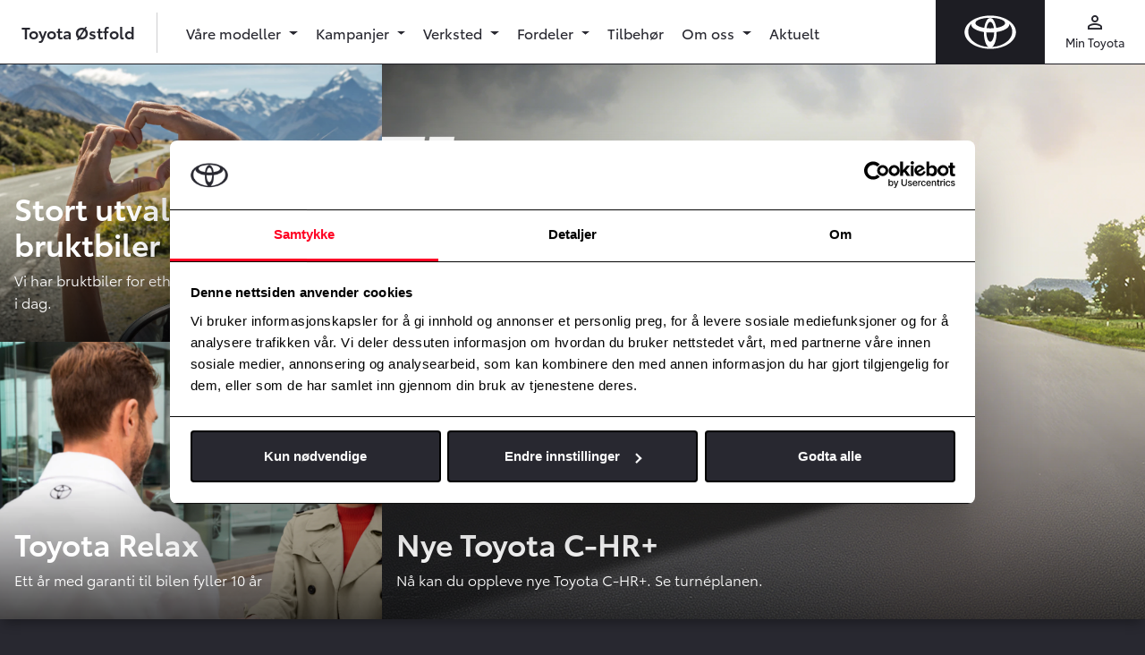

--- FILE ---
content_type: text/html; charset=UTF-8
request_url: https://www.toyota-ostfold.no/
body_size: 13786
content:
<!doctype html>
<html lang="no" class="">
<head>
  <meta charset="UTF-8">
  <meta name="csrf-token" content="W80JcxZK8jdd9CQFirMzzQUAdeKr1z6c2KWC7fOS">
  <meta name="viewport"
        content="width=device-width, user-scalable=no, initial-scale=1.0, maximum-scale=1.0, minimum-scale=1.0">
  <meta http-equiv="X-UA-Compatible" content="ie=edge">

  <title>Velkommen! | Toyota Østfold</title>

  <!-- Open Graph -->
  <meta name="description" content="Velkommen til Toyota Østfold. På  vår nettside  kan du lese mer om våre bilmodeller, finne gode kampanjetilbud og lese mer om oss som Toyota-forhandler.">
        <link rel="canonical" href="https://www.toyota-ostfold.no" />
        <meta property="og:title" content="Velkommen! | Toyota Østfold">
        <meta property="og:description" content="Velkommen til Toyota Østfold. På  vår nettside  kan du lese mer om våre bilmodeller, finne gode kampanjetilbud og lese mer om oss som Toyota-forhandler.">
        <meta property="og:url" content="https://www.toyota-ostfold.no">
          <meta property="og:locale" content="nb_NO">
        <meta property="og:type" content="website">
        <meta property="og:image" content="/Toyota/images/og.jpg">
        <meta property="og:site_name" content="Toyota Østfold">
  
  <link rel="icon" type="image/x-icon" href="/Toyota/images/favicon.ico">
  <link rel="apple-touch-icon" sizes="180x180" href="/Toyota/images/apple-touch-icon.png">
  <link rel="mask-icon" href="/Toyota/images/safari-pinned-tab.svg" color="#ff0000">
  <meta name="msapplication-TileColor" content="#f0f0f0">
  <meta name="theme-color" content="#f0f0f0">

  <!-- Fonts -->
  <link href="https://fonts.googleapis.com/icon?family=Material+Icons" rel="stylesheet">

  <!-- Client CSS -->
      <link rel="stylesheet" href="/Toyota/css/app.css?id=7f3eaa15ad71ddab1acf"/>
  
  
  <script>window.dataLayer = window.dataLayer || [];</script>
      <script>
      window.dataLayer.push({
                'dealerInternalId': '471'
              });
    </script>
        <script>
      window.dataLayer.push({
        'dealerUaTrackingIdSet': 'true',
        'dealerUaTrackingId': 'UA-22096266-1',
      });
    </script>
        <script>
      window.dataLayer.push({
        'dealerGa4MeasurementIdSet': 'true',
        'dealerGa4MeasurementId': 'G-ZSDTR8VFH9',
      });
    </script>
        <script>
      window.dataLayer.push({
        'dealerFBPixelSet': 'true',
        'dealerFBPixel': '952990298087269',
      });
    </script>
        <script>
      window.dataLayer.push({
        'dealerAdsIdSet': 'true',
        'dealerAdsId': '960509749',
      });
    </script>

  
    <!-- Google Tag Manager - Toyota -->
    <script>(function(w,d,s,l,i){w[l]=w[l]||[];w[l].push({'gtm.start':
            new Date().getTime(),event:'gtm.js'});var f=d.getElementsByTagName(s)[0],
          j=d.createElement(s),dl=l!='dataLayer'?'&l='+l:'';j.async=true;j.src=
          'https://www.googletagmanager.com/gtm.js?id='+i+dl;f.parentNode.insertBefore(j,f);
      })(window,document,'script','dataLayer','GTM-554XDP5');</script>
    <!-- End Google Tag Manager - Toyota -->

  
      <!-- Flying Fish tracking for Toyota Norway -->
      
  
  <script>
    // Key used for Google Static Maps API
    window.appConfig = {
      GOOGLE_STATIC_MAPS_KEY: "AIzaSyBi_4yTy9XXMxOatpQEy1gMvsNvvHBK2gA"
    };
  </script>
</head>
<body class="ToyotaOstfold::Toyota::page-frontpage">


<noscript><iframe src="https://www.googletagmanager.com/ns.html?id=GTM-554XDP5"
                  height="0" width="0" style="display:none;visibility:hidden"></iframe></noscript>


<div id="app" class="site-wrapper">
    <div class="site-header">
  <header class="main-header">
    <a href="/" class="navbar-logo ">
      <img src="/Toyota/images/logo-toyota-white.svg" alt="" class="img-fluid">
    </a>
    <div class="navbar-line"></div>
    <nav class="navbar navbar-expand-md navbar-light bg-white">
                      <a class="navbar-brand" href="/">
                  Toyota Østfold
        </a>
      
      <div class="navbar-separator d-none d-md-block"></div>

      
      <div class="text-dark d-flex d-md-none ml-auto">
        <button class="nav-icon" type="button" data-toggle="collapse" data-target="#mainNav" aria-controls="mainNav" aria-expanded="false" aria-label="Toggle navigation">
          <div class="material-icons">menu</div>
          <div class="small icon-text regular">Meny</div>
        </button>
      </div>

      
      <div id="mainNav" class="main-navigation collapse navbar-collapse">
        <div class="navbar-nav pt-3 pt-md-0">

                      <li class=" nav-item">
          <a id="" href="#" class="nav-link dropdown-toggle regular" id="navbarDropdown1158"
         role="button" data-toggle="dropdown" aria-haspopup="true" aria-expanded="false">
        Våre modeller
      </a>
      <div class="dropdown-menu" aria-labelledby="navbarDropdown1158">
        <div class="dropdown-menu__container">
          <div class="row">
                          <div class="col-md-4 col-lg-3">
    <div class="dropdown-menu__col ">
              <a id="" href="https://www.toyota-ostfold.no/vare-bilmodeller" class="dropdown-item dropdown-menu__title"
           >Bilmodeller
          <span class="material-icon material-icons--small">keyboard_arrow_right</span>
        </a>
                    <ul class="list-unstyled">
                      <li class="">
          <a id="" href="https://www.toyota-ostfold.no/personbiler" class="dropdown-item"
         >Personbiler</a>
    
      </li>

                      <li class="">
          <a id="" href="https://www.toyota-ostfold.no/varebiler" class="dropdown-item"
         >Varebiler</a>
    
      </li>

                  </ul>
          </div>
  </div>

                          <div class="col-md-4 col-lg-3">
    <div class="dropdown-menu__col ">
              <a id="" href="/bruktbil" class="dropdown-item dropdown-menu__title"
           >Bruktbiler
          <span class="material-icon material-icons--small">keyboard_arrow_right</span>
        </a>
                    <ul class="list-unstyled">
                      <li class="">
          <a id="" href="https://www.toyota-ostfold.no/bruktbiler/toyota-certified-plus" class="dropdown-item"
         >Toyota Certified Plus - Personbil</a>
    
      </li>

                      <li class="">
          <a id="" href="https://www.toyota-ostfold.no/bruktbiler/toyota-certified-plus" class="dropdown-item"
         >Toyota Certified Professional - Varebil</a>
    
      </li>

                      <li class="">
          <a id="" href="https://www.toyota-ostfold.no/bruktbiler/toyota-certified-plus" class="dropdown-item"
         >ReElectric - Øvrige elektriske biler</a>
    
      </li>

                  </ul>
          </div>
  </div>

                      </div>
        </div>
      </div>
      </li>

                      <li class=" nav-item">
          <a id="" href="#" class="nav-link dropdown-toggle regular" id="navbarDropdown1161"
         role="button" data-toggle="dropdown" aria-haspopup="true" aria-expanded="false">
        Kampanjer
      </a>
      <div class="dropdown-menu" aria-labelledby="navbarDropdown1161">
        <div class="dropdown-menu__container">
          <div class="row">
                          <div class="col-md-4 col-lg-3">
    <div class="dropdown-menu__col ">
              <div id="" class="dropdown-item dropdown-menu__title dropdown-menu__title--no-link">
          Kampanjer
        </div>
                    <ul class="list-unstyled">
                      <li class="">
          <a id="" href="/kampanjer/personbil" class="dropdown-item"
         >Personbil</a>
    
      </li>

                      <li class="">
          <a id="" href="/kampanjer/varebil" class="dropdown-item"
         >Varebil</a>
    
      </li>

                      <li class="">
          <a id="" href="/kampanjer/bruktbil" class="dropdown-item"
         >Bruktbil</a>
    
      </li>

                  </ul>
          </div>
  </div>

                      </div>
        </div>
      </div>
      </li>

                      <li class=" nav-item">
          <a id="" href="#" class="nav-link dropdown-toggle regular" id="navbarDropdown1159"
         role="button" data-toggle="dropdown" aria-haspopup="true" aria-expanded="false">
        Verksted
      </a>
      <div class="dropdown-menu" aria-labelledby="navbarDropdown1159">
        <div class="dropdown-menu__container">
          <div class="row">
                          <div class="col-md-4 col-lg-3">
    <div class="dropdown-menu__col dropdown-menu__col--highlight">
              <div id="" class="dropdown-item dropdown-menu__title dropdown-menu__title--no-link">
          Bestill verkstedtime
        </div>
                    <ul class="list-unstyled">
                      <li class="">
          <a id="" href="https://www.toyota-ostfold.no/verkstedtjenester/bestill-service" class="dropdown-item"
         >Bestill Service</a>
    
      </li>

                      <li class="">
          <a id="" href="https://www.toyota-ostfold.no/skadetaksering" class="dropdown-item"
         >Skadetaksering</a>
    
      </li>

                      <li class="">
          <a id="" href="https://www.toyota-ostfold.no/skreddersy-ditt-verkstedbesok" class="dropdown-item"
         >Skreddersy ditt verkstedbesøk</a>
    
      </li>

                      <li class="">
          <a id="" href="https://www.sarii-app.toyota/takata-recall-checker.html" class="dropdown-item"
          target="_blank" >Tilbakekallingssjekker for TAKATA kollisjonsputer</a>
    
      </li>

                      <li class="">
          <hr class="d-none d-md-block">
    
      </li>

                      <li class="">
          <div class="px-2 text-dark my-2">
            <div class="mb-3">
        <div class="mb-2 text-label">Sarpsborg og Halden</div>
        <div class="d-flex align-items-center mb-1">
          <span class="material-icons material-icons--small mr-3">call</span>
          <a href="tel:69381700" class="text-inherit">69 38 17 00</a>
        </div>
        <div class="d-flex align-items-center">
          <span class="material-icons material-icons--small mr-3">mail</span>
          <a href="mailto:post.sarpsborg@tof.toyota.no" class="text-inherit word-break">post.sarpsborg@tof.toyota.no</a>
        </div>
      </div>
          <div class="mb-3">
        <div class="mb-2 text-label">Moss</div>
        <div class="d-flex align-items-center mb-1">
          <span class="material-icons material-icons--small mr-3">call</span>
          <a href="tel:69233100" class="text-inherit">69 23 31 00</a>
        </div>
        <div class="d-flex align-items-center">
          <span class="material-icons material-icons--small mr-3">mail</span>
          <a href="mailto:post.moss@tof.toyota.no" class="text-inherit word-break">post.moss@tof.toyota.no</a>
        </div>
      </div>
          <div class="mb-3">
        <div class="mb-2 text-label">Toyota Fredrikstad</div>
        <div class="d-flex align-items-center mb-1">
          <span class="material-icons material-icons--small mr-3">call</span>
          <a href="tel:69368100" class="text-inherit">69 36 81 00</a>
        </div>
        <div class="d-flex align-items-center">
          <span class="material-icons material-icons--small mr-3">mail</span>
          <a href="mailto:post.fredrikstad@tof.toyota.no" class="text-inherit word-break">post.fredrikstad@tof.toyota.no</a>
        </div>
      </div>
      </div>
    
      </li>

                  </ul>
          </div>
  </div>

                          <div class="col-md-4 col-lg-3">
    <div class="dropdown-menu__col ">
              <a id="" href="/verksted" class="dropdown-item dropdown-menu__title"
           >Våre verkstedtjenester
          <span class="material-icon material-icons--small">keyboard_arrow_right</span>
        </a>
                    <ul class="list-unstyled">
                      <li class="">
          <a id="" href="https://www.toyota-ostfold.no/verkstedtjenester/originalservice" class="dropdown-item"
         >Originalservice</a>
    
      </li>

                      <li class="">
          <a id="" href="https://www.toyota-ostfold.no/verkstedtjenester/express-service" class="dropdown-item"
         >Toyota Express Service</a>
    
      </li>

                      <li class="">
          <a id="" href="https://www.toyota-ostfold.no/verkstedtjenester/eu-kontroll" class="dropdown-item"
         >EU-kontroll</a>
    
      </li>

                      <li class="">
          <a id="" href="https://www.toyota-ostfold.no/verkstedtjenester/helsesjekk" class="dropdown-item"
         >Helsesjekk og Hybridhelsesjekk</a>
    
      </li>

                      <li class="">
          <a id="" href="https://www.toyota-ostfold.no/verkstedtjenester/priseksempler" class="dropdown-item"
         >Priseksempler</a>
    
      </li>

                      <li class="">
          <a id="" href="https://www.toyota-ostfold.no/tilbakekallingskampanjer" class="dropdown-item"
         >Tilbakekallingskampanjer</a>
    
      </li>

                  </ul>
          </div>
  </div>

                          <div class="col-md-4 col-lg-3">
    <div class="dropdown-menu__col ">
              <div id="" class="dropdown-item dropdown-menu__title dropdown-menu__title--no-link">
          Skade og lakk
        </div>
                    <ul class="list-unstyled">
                      <li class="">
          <a id="" href="https://www.toyota-ostfold.no/verkstedtjenester/bilskade" class="dropdown-item"
         >Skadereparasjon</a>
    
      </li>

                      <li class="">
          <a id="" href="https://www.toyota-ostfold.no/verkstedtjenester/smart-repair" class="dropdown-item"
         >Smart Repair</a>
    
      </li>

                      <li class="">
          <a id="" href="https://www.toyota-ostfold.no/verkstedtjenester/steinsprut" class="dropdown-item"
         >Steinsprut</a>
    
      </li>

                      <li class="">
          <a id="" href="https://www.toyota-ostfold.no/bekymringsfritt-bilhold/protect" class="dropdown-item"
         >Toyota ProTect - Lakkforsegling</a>
    
      </li>

                  </ul>
          </div>
  </div>

                          <div class="col-md-4 col-lg-3">
    <div class="dropdown-menu__col ">
              <div id="" class="dropdown-item dropdown-menu__title dropdown-menu__title--no-link">
          Dekk og felg
        </div>
                    <ul class="list-unstyled">
                      <li class="">
          <a id="" href="https://www.toyota-ostfold.no/verkstedtjenester/nokian-tyres" class="dropdown-item"
         >Nokian Tyres</a>
    
      </li>

                      <li class="">
          <a id="" href="https://www.toyota-ostfold.no/verkstedtjenester/aluminiumsfelger" class="dropdown-item"
         >Aluminiumsfelger</a>
    
      </li>

                      <li class="">
          <a id="" href="https://www.toyota-ostfold.no/verkstedtjenester/dekkhotell" class="dropdown-item"
         >Dekkhotell</a>
    
      </li>

                  </ul>
          </div>
  </div>

                          <div class="col-md-4 col-lg-3">
    <div class="dropdown-menu__col ">
              <div id="" class="dropdown-item dropdown-menu__title dropdown-menu__title--no-link">
          Andre tjenester
        </div>
                    <ul class="list-unstyled">
                      <li class="">
          <a id="" href="https://www.toyota-ostfold.no/verkstedtjenester/bilpleie" class="dropdown-item"
         >Bilpleie</a>
    
      </li>

                      <li class="">
          <a id="" href="https://www.toyota-ostfold.no/verkstedtjenester/klimaanleggrens" class="dropdown-item"
         >Toyota klimaanlegg-rens</a>
    
      </li>

                  </ul>
          </div>
  </div>

                      </div>
        </div>
      </div>
      </li>

                      <li class=" nav-item">
          <a id="" href="#" class="nav-link dropdown-toggle regular" id="navbarDropdown4591"
         role="button" data-toggle="dropdown" aria-haspopup="true" aria-expanded="false">
        Fordeler
      </a>
      <div class="dropdown-menu" aria-labelledby="navbarDropdown4591">
        <div class="dropdown-menu__container">
          <div class="row">
                          <div class="col-md-4 col-lg-3">
    <div class="dropdown-menu__col ">
              <a id="" href="https://www.toyota-ostfold.no/bekymringsfritt-bilhold" class="dropdown-item dropdown-menu__title"
           >Bekymringsfritt bilhold
          <span class="material-icon material-icons--small">keyboard_arrow_right</span>
        </a>
                    <ul class="list-unstyled">
                      <li class="">
          <a id="" href="https://www.toyota-ostfold.no/verkstedtjenester/toyota-relax" class="dropdown-item"
         >Toyota Relax</a>
    
      </li>

                      <li class="">
          <a id="" href="https://www.toyota-ostfold.no/toyota-garantier" class="dropdown-item"
         >Toyota garantier</a>
    
      </li>

                      <li class="">
          <a id="" href="https://www.toyota-ostfold.no/verkstedtjenester/eurocare" class="dropdown-item"
         >Eurocare</a>
    
      </li>

                      <li class="">
          <a id="" href="https://www.toyota-ostfold.no/bekymringsfritt-bilhold/vart-fordelsprogram" class="dropdown-item"
         >Vårt fordelsprogram</a>
    
      </li>

                      <li class="">
          <a id="" href="https://www.toyota-ostfold.no/verkstedtjenester/gjor-det-selv" class="dropdown-item"
         >Gjør det selv</a>
    
      </li>

                      <li class="">
          <a id="" href="https://www.toyota-ostfold.no/toyota-professional" class="dropdown-item"
         >Toyota Professional</a>
    
      </li>

                  </ul>
          </div>
  </div>

                          <div class="col-md-4 col-lg-3">
    <div class="dropdown-menu__col ">
              <div id="" class="dropdown-item dropdown-menu__title dropdown-menu__title--no-link">
          Finansiering og forsikring
        </div>
                    <ul class="list-unstyled">
                      <li class="">
          <a id="" href="https://www.toyota-ostfold.no/finansiering-og-forsikring/alt-i-ett" class="dropdown-item"
         >Alt-i-ett</a>
    
      </li>

                      <li class="">
          <a id="" href="" class="dropdown-item"
         >Privatleie</a>
    
      </li>

                      <li class="">
          <a id="" href="https://www.toyota-ostfold.no/finansiering-og-forsikring/toyota-leasing-plus" class="dropdown-item"
         >Toyota Leasing Plus</a>
    
      </li>

                      <li class="">
          <a id="" href="https://www.toyota-ostfold.no/finansiering-og-forsikring/billan" class="dropdown-item"
         >Billån</a>
    
      </li>

                      <li class="">
          <a id="" href="https://www.toyota-ostfold.no/finansiering-og-forsikring/betalingsutsettelse" class="dropdown-item"
         >Betalingsutsettelse</a>
    
      </li>

                      <li class="">
          <a id="" href="https://www.toyota-ostfold.no/finansiering-og-forsikring/forsikring" class="dropdown-item"
         >Forsikring</a>
    
      </li>

                  </ul>
          </div>
  </div>

                          <div class="col-md-4 col-lg-3">
    <div class="dropdown-menu__col ">
              <a id="" href="/toyota-elbil" class="dropdown-item dropdown-menu__title"
           >Elbil fra Toyota
          <span class="material-icon material-icons--small">keyboard_arrow_right</span>
        </a>
                    <ul class="list-unstyled">
                      <li class="">
          <a id="" href="https://www.toyota-ostfold.no/toyota-ladenettverk" class="dropdown-item"
         >Toyota ladenettverk</a>
    
      </li>

                      <li class="">
          <a id="" href="https://toyotakampanje.bauda.no/elvettreglene" class="dropdown-item"
         >Elvettreglene</a>
    
      </li>

                  </ul>
          </div>
  </div>

                      </div>
        </div>
      </div>
      </li>

                      <li class=" nav-item">
          <a id="" href="https://www.toyota-ostfold.no/verkstedtjenester/tilbehor" class="nav-link regular"
         >Tilbehør</a>
      </li>

                      <li class=" nav-item">
          <a id="" href="#" class="nav-link dropdown-toggle regular" id="navbarDropdown1160"
         role="button" data-toggle="dropdown" aria-haspopup="true" aria-expanded="false">
        Om oss
      </a>
      <div class="dropdown-menu" aria-labelledby="navbarDropdown1160">
        <div class="dropdown-menu__container">
          <div class="row">
                          <div class="col-md-4 col-lg-3">
    <div class="dropdown-menu__col dropdown-menu__col--highlight">
              <div id="" class="dropdown-item dropdown-menu__title dropdown-menu__title--no-link">
          Kontakt
        </div>
                    <ul class="list-unstyled">
                      <li class="">
          <a id="" href="https://www.toyota-ostfold.no/kontakt" class="dropdown-item"
         >Kontaktinformasjon</a>
    
      </li>

                      <li class="">
          <a id="" href="/kontakt-oss" class="dropdown-item"
         >Kontaktskjema</a>
    
      </li>

                      <li class="">
          <hr class="d-none d-md-block">
    
      </li>

                      <li class="">
          <div class="px-2 text-dark my-2">
            <div class="mb-3">
        <div class="mb-2 text-label">Sarpsborg og Halden</div>
        <div class="d-flex align-items-center mb-1">
          <span class="material-icons material-icons--small mr-3">call</span>
          <a href="tel:69381700" class="text-inherit">69 38 17 00</a>
        </div>
        <div class="d-flex align-items-center">
          <span class="material-icons material-icons--small mr-3">mail</span>
          <a href="mailto:post.sarpsborg@tof.toyota.no" class="text-inherit word-break">post.sarpsborg@tof.toyota.no</a>
        </div>
      </div>
          <div class="mb-3">
        <div class="mb-2 text-label">Moss</div>
        <div class="d-flex align-items-center mb-1">
          <span class="material-icons material-icons--small mr-3">call</span>
          <a href="tel:69233100" class="text-inherit">69 23 31 00</a>
        </div>
        <div class="d-flex align-items-center">
          <span class="material-icons material-icons--small mr-3">mail</span>
          <a href="mailto:post.moss@tof.toyota.no" class="text-inherit word-break">post.moss@tof.toyota.no</a>
        </div>
      </div>
          <div class="mb-3">
        <div class="mb-2 text-label">Toyota Fredrikstad</div>
        <div class="d-flex align-items-center mb-1">
          <span class="material-icons material-icons--small mr-3">call</span>
          <a href="tel:69368100" class="text-inherit">69 36 81 00</a>
        </div>
        <div class="d-flex align-items-center">
          <span class="material-icons material-icons--small mr-3">mail</span>
          <a href="mailto:post.fredrikstad@tof.toyota.no" class="text-inherit word-break">post.fredrikstad@tof.toyota.no</a>
        </div>
      </div>
      </div>
    
      </li>

                  </ul>
          </div>
  </div>

                          <div class="col-md-4 col-lg-3">
    <div class="dropdown-menu__col ">
              <a id="" href="/om-oss" class="dropdown-item dropdown-menu__title"
           >Om oss
          <span class="material-icon material-icons--small">keyboard_arrow_right</span>
        </a>
                    <ul class="list-unstyled">
                      <li class="">
          <a id="" href="https://bauda.no/om-oss/baerekraft/" class="dropdown-item"
          target="_blank" >Bærekraft</a>
    
      </li>

                      <li class="">
          <a id="" href="https://www.toyota-ostfold.no/miljosertifisering" class="dropdown-item"
         >Miljøsertifisering</a>
    
      </li>

                      <li class="">
          <a id="" href="https://www.toyota-ostfold.no/ledige-stillinger" class="dropdown-item"
         >Ledige stillinger</a>
    
      </li>

                  </ul>
          </div>
  </div>

                      </div>
        </div>
      </div>
      </li>

                      <li class=" nav-item">
          <a id="" href="/artikler" class="nav-link regular"
         >Aktuelt</a>
      </li>

          
          
          <div class="d-block d-md-none">
            <hr>
            <li class="nav-item">
              <a href="https://www.toyota.no/apps/customerportal#/publish/my_toyota_login" target="_blank" class="nav-link regular">
                Min Toyota
              </a>
            </li>
                      </div>

        </div>
      </div>

      
      <div class="secondary-navigation text-dark d-none d-md-flex">
        <a class="nav-icon" href="https://www.toyota.no/apps/customerportal#/publish/my_toyota_login" target="_blank">
          <div class="material-icons">perm_identity</div>
          <div class="small regular">Min Toyota</div>
        </a>
              </div>

    </nav>
  </header>
</div>
  
  <div class="site-content ">
    
<div class="editor-content">
  <div class="editor-header" id="header-a60df504-67d4-4562-a8cf-dd4ee930197c">
      <div class="cover">
      <div class="row no-gutters h-100">
                              <div class="col-sm-4 h-100">
                              <div class="position-relative h-50">
                  <picture>
                                        <source media="(min-width: 600px)" srcset="https://cdn-toyota.imgix.net/uploads/Ox055MSKaXSFNp9MK1qyC83nQ0fZXDWHY9ybDt5a.png?w=1800&amp;auto=format">
                    <img class="object-cover min-h-400px"
                         src="https://cdn-toyota.imgix.net/uploads/Ox055MSKaXSFNp9MK1qyC83nQ0fZXDWHY9ybDt5a.png?w=1800&amp;auto=format"
                         alt=""
                    >
                  </picture>
                  <a href="/kampanjer/bruktbil/bruktbilkampanje"
                     class="cover__item cover__item--object-fit cover__item--light">
                    <div class="cover__content p-3 cover__item--light">
                      <h2>Stort utvalg av bruktbiler</h2>
                      <p>Vi har bruktbiler for ethvert behov, finn din neste bil i dag.</p>
                    </div>
                  </a>
                </div>
                              <div class="position-relative h-50">
                  <picture>
                                        <source media="(min-width: 600px)" srcset="https://cdn-toyota.imgix.net/uploads/r7OHDkxA5Dff2Vq9alY1phVqIogCU0wzLtRA0Xao.png?w=1800&amp;auto=format">
                    <img class="object-cover min-h-400px"
                         src="https://cdn-toyota.imgix.net/uploads/r7OHDkxA5Dff2Vq9alY1phVqIogCU0wzLtRA0Xao.png?w=1800&amp;auto=format"
                         alt=""
                    >
                  </picture>
                  <a href="/verkstedtjenester/toyota-relax"
                     class="cover__item cover__item--object-fit cover__item--light">
                    <div class="cover__content p-3 cover__item--light">
                      <h2>Toyota Relax</h2>
                      <p>Ett år med garanti til bilen fyller 10 år</p>
                    </div>
                  </a>
                </div>
                          </div>
                                                      <div class="col-sm-8 h-100">
                <div class="position-relative h-100">
                  <picture>
                                          <source media="(max-width: 599px)" srcset="https://cdn-toyota.imgix.net/uploads/VAPHJWGiqm2oyCXxlOAe5yRKLDruaSWKZrbOJR2O.jpg?w=1000&amp;auto=format">
                                        <source media="(min-width: 600px)" srcset="https://cdn-toyota.imgix.net/uploads/TIlWQLLVZVQ9Jk0JYeHhx9mSZwIqtXQJlu8Maxe5.jpg?w=1800&amp;auto=format">
                    <img class="object-cover min-h-400px"
                         src="https://cdn-toyota.imgix.net/uploads/TIlWQLLVZVQ9Jk0JYeHhx9mSZwIqtXQJlu8Maxe5.jpg?w=1800&amp;auto=format"
                         alt=""
                    >
                  </picture>
                  <a href="/kampanjer/personbil/nye-ch-r"
                     class="cover__item cover__item--object-fit cover__item--light">
                    <div class="cover__content p-3 cover__item--light">
                      <h2>Nye Toyota C-HR+</h2>
                      <p>Nå kan du oppleve nye Toyota C-HR+. Se turnéplanen.</p>
                    </div>
                  </a>
                </div>
              </div>
                                    </div>
    </div>
  
  
  </div>
<div class="container editor-cta" id="cta-267a514d-f183-43cf-9ce8-0074f35f6193">
  <div class="card border-radius-lg box-shadow card--dark">
    <div class="card-body">
      <div class="row">
                              <div class="cta col-6 col-sm text-center py-3">
                              <a href="https://www.toyota-ostfold.no/provekjoring" class="cta__link">
                                <div class="cta__icon material-icons text-gray-light">speed</div>
                  <h3 class="cta__header text-primary mt-2">Prøvekjør</h3>
                  <p class="text-white small">Prøv bilen før du kjøper den.</p>
                </a>
            </div>
          
          
          
          
          
          
          
          
          
          
          
          
          
                            
                      <div class="cta col-6 col-sm text-center py-3">
              <a href="/kampanjer"
                                  class="cta__link">
                <div class="cta__icon material-icons text-gray-light">campaign</div>
                <h3 class="cta__header text-primary mt-2">Kampanjer</h3>
                <p class="text-white small">Se aktuelle kampanjer.</p>
              </a>
            </div>
          
          
          
          
          
          
          
          
          
          
          
          
                            
          
                      <div class="cta col-6 col-sm text-center py-3">
              <a href="/verksted/"
                                  class="cta__link">
                <div class="cta__icon material-icons text-gray-light">home_repair_service</div>
                <h3 class="cta__header text-primary mt-2">Verksted&shy;tjenester</h3>
                <p class="text-white small">På tide med en sjekk?</p>
              </a>
            </div>
          
          
          
          
          
          
          
          
          
          
          
                            
          
          
          
          
          
          
          
          
          
          
          
          
                            
          
          
          
          
          
          
          
          
          
          
          
          
                            
          
          
          
          
                      <div class="cta col-6 col-sm text-center py-3">
              <a href="https://www.toyota-ostfold.no/bruktbil" class="cta__link">
                <div class="cta__icon material-icons text-gray-light">airport_shuttle</div>
                <h3 class="cta__header text-primary mt-2">Bruktbil</h3>
                <p class="text-white small">Finn din Toyota her.</p>
              </a>
            </div>
          
          
          
          
          
          
          
          
                            
          
          
          
          
          
          
          
          
          
          
          
          
                            
          
          
          
          
          
          
          
          
          
          
          
          
                            
          
          
          
          
          
          
          
          
          
          
          
          
                            
          
          
          
          
          
          
          
          
          
          
          
                      <handle-service-form :form-id="4"
                                 :form-data="{&quot;id&quot;:4,&quot;view&quot;:&quot;workshop&quot;,&quot;title&quot;:&quot;Bestill verkstedtime&quot;,&quot;site_id&quot;:1,&quot;created_at&quot;:&quot;2020-10-21T07:36:37.000000Z&quot;,&quot;updated_at&quot;:&quot;2020-10-21T07:36:37.000000Z&quot;,&quot;inquiry_subjects&quot;:[{&quot;id&quot;:10,&quot;title&quot;:&quot;Airbag - tilbakekalling&quot;,&quot;value&quot;:&quot;Airbag - tilbakekalling&quot;,&quot;form_id&quot;:4,&quot;created_at&quot;:&quot;2021-03-23T09:27:36.000000Z&quot;,&quot;updated_at&quot;:&quot;2021-03-23T09:27:36.000000Z&quot;},{&quot;id&quot;:14,&quot;title&quot;:&quot;Annet&quot;,&quot;value&quot;:&quot;Annet&quot;,&quot;form_id&quot;:4,&quot;created_at&quot;:&quot;2021-03-23T09:27:36.000000Z&quot;,&quot;updated_at&quot;:&quot;2021-03-23T09:27:36.000000Z&quot;},{&quot;id&quot;:12,&quot;title&quot;:&quot;Bilpleie&quot;,&quot;value&quot;:&quot;Bilpleie&quot;,&quot;form_id&quot;:4,&quot;created_at&quot;:&quot;2021-03-23T09:27:36.000000Z&quot;,&quot;updated_at&quot;:&quot;2021-03-23T09:27:36.000000Z&quot;},{&quot;id&quot;:13,&quot;title&quot;:&quot;Dekkhotell&quot;,&quot;value&quot;:&quot;Dekkhotell&quot;,&quot;form_id&quot;:4,&quot;created_at&quot;:&quot;2021-03-23T09:27:36.000000Z&quot;,&quot;updated_at&quot;:&quot;2021-03-23T09:27:36.000000Z&quot;},{&quot;id&quot;:4,&quot;title&quot;:&quot;EU-kontroll&quot;,&quot;value&quot;:&quot;EU-kontroll&quot;,&quot;form_id&quot;:4,&quot;created_at&quot;:&quot;2021-03-23T09:27:36.000000Z&quot;,&quot;updated_at&quot;:&quot;2021-03-23T09:27:36.000000Z&quot;},{&quot;id&quot;:9,&quot;title&quot;:&quot;Glasskade&quot;,&quot;value&quot;:&quot;Glasskade&quot;,&quot;form_id&quot;:4,&quot;created_at&quot;:&quot;2021-03-23T09:27:36.000000Z&quot;,&quot;updated_at&quot;:&quot;2021-03-23T09:27:36.000000Z&quot;},{&quot;id&quot;:8,&quot;title&quot;:&quot;Hjulskift&quot;,&quot;value&quot;:&quot;Hjulskift&quot;,&quot;form_id&quot;:4,&quot;created_at&quot;:&quot;2021-03-23T09:27:36.000000Z&quot;,&quot;updated_at&quot;:&quot;2021-03-23T09:27:36.000000Z&quot;},{&quot;id&quot;:7,&quot;title&quot;:&quot;Reparasjon&quot;,&quot;value&quot;:&quot;Reparasjon&quot;,&quot;form_id&quot;:4,&quot;created_at&quot;:&quot;2021-03-23T09:27:36.000000Z&quot;,&quot;updated_at&quot;:&quot;2021-03-23T09:27:36.000000Z&quot;},{&quot;id&quot;:5,&quot;title&quot;:&quot;Service \/ vedlikehold&quot;,&quot;value&quot;:&quot;Service \/ vedlikehold&quot;,&quot;form_id&quot;:4,&quot;created_at&quot;:&quot;2021-03-23T09:27:36.000000Z&quot;,&quot;updated_at&quot;:&quot;2021-03-23T09:27:36.000000Z&quot;},{&quot;id&quot;:6,&quot;title&quot;:&quot;Skadereparasjon&quot;,&quot;value&quot;:&quot;Skadereparasjon&quot;,&quot;form_id&quot;:4,&quot;created_at&quot;:&quot;2021-03-23T09:27:36.000000Z&quot;,&quot;updated_at&quot;:&quot;2021-03-23T09:27:36.000000Z&quot;},{&quot;id&quot;:11,&quot;title&quot;:&quot;Smart repair&quot;,&quot;value&quot;:&quot;Smart repair&quot;,&quot;form_id&quot;:4,&quot;created_at&quot;:&quot;2021-03-23T09:27:36.000000Z&quot;,&quot;updated_at&quot;:&quot;2021-03-23T09:27:36.000000Z&quot;}],&quot;pre_selected_subject&quot;:[],&quot;pre_selected_car_model_id&quot;:3,&quot;show_in_modal&quot;:true,&quot;fieldSettings&quot;:[{&quot;attribute&quot;:&quot;comment&quot;,&quot;defaultValue&quot;:&quot;&quot;,&quot;hidden&quot;:true},{&quot;attribute&quot;:&quot;registration_number&quot;,&quot;defaultValue&quot;:&quot;&quot;,&quot;hidden&quot;:false},{&quot;attribute&quot;:&quot;mileage&quot;,&quot;defaultValue&quot;:&quot;&quot;,&quot;hidden&quot;:true}]}"
                                 :related-id="8"
                                 related-type="App\Models\Dealer"
                                 location-path="/"
                                 filter-departments-by-service="workshop_form"
                                 :use-with-cta-component="true"
                                 api-key="AIzaSyDyfpvouBsi-QW2dOALaiFr5M7B_F3Uu4Q">
            </handle-service-form>
          
                            
          
          
          
          
          
          
          
          
          
          
          
          
                            
          
          
          
          
          
          
          
          
          
          
          
          
                            
          
          
          
          
          
          
          
          
          
          
          
          
                        </div>
    </div>
  </div>
</div>
<div class="py-3 py-md-4"></div>
<div class="container container--small editor-heading" style="text-align: center">
  <h1>Avdelinger i Toyota Østfold</h1>
</div>
<div class="container" id="grid-bc2da547-e523-445f-b437-9abfd689e8a3">
  <div class="row">
          <div class="mb-4 mb-md-0 col-md-4">
        <div class="card box-shadow overflow-hidden h-100 card--dark">
                      <picture>
                            <source media="(min-width: 600px)" srcset="https://cdn-toyota.imgix.net/uploads/sarpsborgjpg_0581bee73fafb7d22ec12610f793f94d1466f08e.jpg?w=800&amp;fit=crop&amp;ar=16%3A9&amp;auto=format">
              <img class="card-img-top"
                   src="https://cdn-toyota.imgix.net/uploads/sarpsborgjpg_0581bee73fafb7d22ec12610f793f94d1466f08e.jpg?w=800&amp;fit=crop&amp;ar=16%3A9&amp;auto=format"
                   alt=""
              >
            </picture>
                                <div class="card-body">
              <h2 class="card-title h3">Sarpsborg og Halden</h2>
              <div class="card-content"><p><strong>Adresse: </strong>Sundløkkaveien 71, 1659 Torp</p><p><strong>E-post: </strong><a href="mailto:post.sarpsborg@tof.toyota.no" rel="noopener noreferrer nofollow">post.sarpsborg@tof.toyota.no</a></p><p><strong>Telefon: </strong><a href="tel:69381700" rel="noopener noreferrer nofollow">69 38 17 00</a></p></div>
            </div>
                                <div class="card-footer">
                <a href="kontakt/sarpsborg-halden" class="btn btn-primary">Åpningstider Sarpsborg og Halden</a>
            </div>
                  </div>
      </div>
          <div class="mb-4 mb-md-0 col-md-4">
        <div class="card box-shadow overflow-hidden h-100 card--dark">
                      <picture>
                            <source media="(min-width: 600px)" srcset="https://cdn-toyota.imgix.net/uploads/MwBhKFAiXKikpej20XXZfbJN5igyQAgJ0JGMGsVH.jpg?w=800&amp;fit=crop&amp;ar=16%3A9&amp;auto=format">
              <img class="card-img-top"
                   src="https://cdn-toyota.imgix.net/uploads/MwBhKFAiXKikpej20XXZfbJN5igyQAgJ0JGMGsVH.jpg?w=800&amp;fit=crop&amp;ar=16%3A9&amp;auto=format"
                   alt=""
              >
            </picture>
                                <div class="card-body">
              <h2 class="card-title h3">Moss</h2>
              <div class="card-content"><p><strong>Adresse: </strong>Kvaenveien 1, 1529 Moss</p><p><strong>E-post: </strong><a href="mailto:post.moss@tof.toyota.no" rel="noopener noreferrer nofollow">post.moss@tof.toyota.no</a></p><p><strong>Telefon: </strong><a href="tel:69233100" rel="noopener noreferrer nofollow">69 23 31 00</a></p></div>
            </div>
                                <div class="card-footer">
                <a href="kontakt/moss" class="btn btn-primary">Åpningstider Moss</a>
            </div>
                  </div>
      </div>
          <div class="mb-4 mb-md-0 col-md-4">
        <div class="card box-shadow overflow-hidden h-100 card--dark">
                      <picture>
                            <source media="(min-width: 600px)" srcset="https://cdn-toyota.imgix.net/uploads/3cs2dCOJ1YP5tTesgwLclsraTmnIJhBElWyjKMdw.jpg?w=800&amp;fit=crop&amp;ar=16%3A9&amp;auto=format">
              <img class="card-img-top"
                   src="https://cdn-toyota.imgix.net/uploads/3cs2dCOJ1YP5tTesgwLclsraTmnIJhBElWyjKMdw.jpg?w=800&amp;fit=crop&amp;ar=16%3A9&amp;auto=format"
                   alt=""
              >
            </picture>
                                <div class="card-body">
              <h2 class="card-title h3">Fredrikstad</h2>
              <div class="card-content"><p><strong>Adresse: </strong>Mosseveien 13, 1610 Fredrikstad</p><p><strong>E-post:<a href="mailto:post@tof.toyota.no" rel="noopener noreferrer nofollow"> </a></strong><a href="mailto:post.fredrikstad@tof.toyota.no" rel="noopener noreferrer nofollow">post.fredrikstad@tof.toyota.no</a></p><p><strong>Telefon: </strong><a href="tel:69368100" rel="noopener noreferrer nofollow">69 36 81 00</a></p></div>
            </div>
                                <div class="card-footer">
                <a href="kontakt/fredrikstad" class="btn btn-primary">Åpningstider Fredrikstad</a>
            </div>
                  </div>
      </div>
      </div>
</div>
<div class="container container--small editor-heading" style="text-align: center">
  <h1>Aktuelt</h1>
</div>
<div class="container editor-articleIndex" id="article-index-c4fe255d-65ff-486e-affa-570059f82c96">
  <div class="card box-shadow card--dark">
    <div class="card-body">
      <div class="row">
        <div class="col-md-3">
          <div class="py-3 pl-2 pl-md-5 pr-2 pr-md-3">
            <h3></h3>
            <p>Les våre nyeste artikler:</p>
          </div>
        </div>
        <div class="col-md-9">
          <div class="row">
                          <div class="col-md-4 mb-gutter text-black">
                <a class="card box-shadow overflow-hidden h-100 card--light card-link article__card article__component"
                   href="https://www.toyota-ostfold.no/artikler/varebil/sverger-til-toyotas-arbeidshester">
                  <div class="article__image position-relative">
                                          <div class="card-img-top"
                           style="background-image: url(https://cdn-toyota.imgix.net/uploads/5w0xp0wCOEZPLRrxj8VMCURneklrPfZaYZ7Tn10p.jpg?w=800&amp;fit=crop&amp;ar=16%3A9&amp;auto=format)">
                                          </div>
                                      </div>
                  <div class="card-body article__card-body">
                    <h2 class="h3 card-subtitle mb-1">Varebil</h2>
                    <h2 class="h3 card-title mb-0">Sverger til Toyotas arbeidshester</h2>
                  </div>
                </a>
              </div>
                          <div class="col-md-4 mb-gutter text-black">
                <a class="card box-shadow overflow-hidden h-100 card--light card-link article__card article__component"
                   href="https://www.toyota-ostfold.no/artikler/nyheter/setter-alltid-kundene-i-forersetet">
                  <div class="article__image position-relative">
                                          <div class="card-img-top"
                           style="background-image: url(https://cdn-toyota.imgix.net/uploads/K8QF9izx5yGw87nmZgefz0uGmQKKobRFIKGUr9i1.jpg?w=800&amp;fit=crop&amp;ar=16%3A9&amp;auto=format)">
                                          </div>
                                      </div>
                  <div class="card-body article__card-body">
                    <h2 class="h3 card-subtitle mb-1">Nyheter</h2>
                    <h2 class="h3 card-title mb-0">Setter alltid kundene i førersetet</h2>
                  </div>
                </a>
              </div>
                          <div class="col-md-4 mb-gutter text-black">
                <a class="card box-shadow overflow-hidden h-100 card--light card-link article__card article__component"
                   href="https://www.toyota-ostfold.no/artikler/varebil/toyota-profflading-gjor-overgangen-fra-fossil-til-elektrisk-bilpark">
                  <div class="article__image position-relative">
                                          <div class="card-img-top"
                           style="background-image: url(https://cdn-toyota.imgix.net/uploads/kwrFVkA6rcIp7LfziuK4WuiODeSbsbWzpD6XeVYo.jpg?w=800&amp;fit=crop&amp;ar=16%3A9&amp;auto=format)">
                                          </div>
                                      </div>
                  <div class="card-body article__card-body">
                    <h2 class="h3 card-subtitle mb-1">Varebil</h2>
                    <h2 class="h3 card-title mb-0">Toyota Profflading gjør overgangen fra fossil til elektrisk bilpark lekende lett!</h2>
                  </div>
                </a>
              </div>
                      </div>
          <a class="editorComponentArticle read-more text-primary float-right"
             href="https://www.toyota-ostfold.no/artikler"
             target="">
            Se alle artikler
            <svg class="ml-2" fill="none" height="16" viewBox="0 0 16 16" width="16"
                 xmlns="http://www.w3.org/2000/svg">
              <path d="m.00000061 9h12.16999939l-5.59 5.59 1.42 1.41 8-8-8-8.0000007-1.41 1.4100007 5.58 5.59h-12.16999921z"
                    fill="#f02"/>
            </svg>
          </a>
        </div>
      </div>
    </div>
  </div>
</div>
<div class="container container--small editor-heading" style="text-align: center">
  <h1>Elbil fra Toyota</h1>
</div>
<div class="container" id="grid-bacb1d34-6fbf-43ad-b5cd-844bbc61f7b4">
  <div class="row">
          <div class="mb-4 mb-md-0 col-md-4">
        <div class="card box-shadow overflow-hidden h-100 card--light">
                      <picture>
                            <source media="(min-width: 600px)" srcset="https://cdn-toyota.imgix.net/uploads/d80AyEUJ7AitcQBst3lszZzpttspVuJt9uBZFVar.jpg?w=800&amp;fit=crop&amp;ar=16%3A9&amp;auto=format">
              <img class="card-img-top"
                   src="https://cdn-toyota.imgix.net/uploads/d80AyEUJ7AitcQBst3lszZzpttspVuJt9uBZFVar.jpg?w=800&amp;fit=crop&amp;ar=16%3A9&amp;auto=format"
                   alt=""
              >
            </picture>
                                <div class="card-body">
              <h2 class="card-title h3">Toyota ELvolusjonen</h2>
              <div class="card-content"><p></p></div>
            </div>
                                <div class="card-footer">
                <a href="/elbil" class="btn btn-primary">Les mer om elbiler fra Toyota </a>
            </div>
                  </div>
      </div>
          <div class="mb-4 mb-md-0 col-md-4">
        <div class="card box-shadow overflow-hidden h-100 card--light">
                      <picture>
                            <source media="(min-width: 600px)" srcset="https://cdn-toyota.imgix.net/uploads/QHE2BGOy8mCQN0zPaVwkyjwsxoSAHHkG6dLUdDDC.png?w=800&amp;fit=crop&amp;ar=16%3A9&amp;auto=format">
              <img class="card-img-top"
                   src="https://cdn-toyota.imgix.net/uploads/QHE2BGOy8mCQN0zPaVwkyjwsxoSAHHkG6dLUdDDC.png?w=800&amp;fit=crop&amp;ar=16%3A9&amp;auto=format"
                   alt=""
              >
            </picture>
                                <div class="card-body">
              <h2 class="card-title h3">Alltid en lader innen rekkevidde</h2>
              <div class="card-content"><p></p></div>
            </div>
                                <div class="card-footer">
                <a href="/toyota-ladenettverk" class="btn btn-primary">Les mer om Toyota Ladenettverk</a>
            </div>
                  </div>
      </div>
          <div class="mb-4 mb-md-0 col-md-4">
        <div class="card box-shadow overflow-hidden h-100 card--light">
                      <picture>
                            <source media="(min-width: 600px)" srcset="https://cdn-toyota.imgix.net/uploads/VWu7lAftE4MSyI0xoBJDwKwRzSqx6FARWRwg8UIn.jpg?w=800&amp;fit=crop&amp;ar=16%3A9&amp;auto=format">
              <img class="card-img-top"
                   src="https://cdn-toyota.imgix.net/uploads/VWu7lAftE4MSyI0xoBJDwKwRzSqx6FARWRwg8UIn.jpg?w=800&amp;fit=crop&amp;ar=16%3A9&amp;auto=format"
                   alt=""
              >
            </picture>
                                <div class="card-body">
              <h2 class="card-title h3">Rekkevidde er viktig - men det er ikke alt</h2>
              <div class="card-content"><p></p></div>
            </div>
                                <div class="card-footer">
                <a href="/mer-enn-bare-rekkevidde" class="btn btn-primary">Se alle 5 episodene her</a>
            </div>
                  </div>
      </div>
      </div>
</div>
<div class="container container--small editor-heading" style="text-align: center">
  <h1>Kampanjer&nbsp;</h1>
</div>
<div class="container" id="grid-d825238e-c4bf-43c2-9372-82cb4983a592">
  <div class="row">
          <div class="mb-4 mb-md-0 col-md-3">
        <div class="card box-shadow overflow-hidden h-100 card--light">
                      <picture>
                            <source media="(min-width: 600px)" srcset="https://cdn-toyota.imgix.net/uploads/7JwkzBtg03oPu7Wb7g79ZyT1ODMIEIdk5PmtH3AR.jpg?w=800&amp;fit=crop&amp;ar=16%3A9&amp;auto=format">
              <img class="card-img-top"
                   src="https://cdn-toyota.imgix.net/uploads/7JwkzBtg03oPu7Wb7g79ZyT1ODMIEIdk5PmtH3AR.jpg?w=800&amp;fit=crop&amp;ar=16%3A9&amp;auto=format"
                   alt=""
              >
            </picture>
                                <div class="card-body">
              <h2 class="card-title h3">Personbilkampanjer</h2>
              <div class="card-content"><p>Se våre aktuelle personbil- kampanjer</p></div>
            </div>
                                <div class="card-footer">
                <a href="/kampanjer/personbil/" class="btn btn-primary">Se våre personbiler</a>
            </div>
                  </div>
      </div>
          <div class="mb-4 mb-md-0 col-md-3">
        <div class="card box-shadow overflow-hidden h-100 card--light">
                      <picture>
                            <source media="(min-width: 600px)" srcset="https://cdn-toyota.imgix.net/uploads/JqEhcjB4R7yMs94A5rKFzsPBuSyw5eJ7Lsy2tAhR.jpg?w=800&amp;fit=crop&amp;ar=16%3A9&amp;auto=format">
              <img class="card-img-top"
                   src="https://cdn-toyota.imgix.net/uploads/JqEhcjB4R7yMs94A5rKFzsPBuSyw5eJ7Lsy2tAhR.jpg?w=800&amp;fit=crop&amp;ar=16%3A9&amp;auto=format"
                   alt="Proace City Electric"
              >
            </picture>
                                <div class="card-body">
              <h2 class="card-title h3">Varebilkampanjer</h2>
              <div class="card-content"><p>Se våre aktuelle varebilkampanjer</p></div>
            </div>
                                <div class="card-footer">
                <a href="/kampanjer/varebil/" class="btn btn-primary">Se våre varebiler</a>
            </div>
                  </div>
      </div>
          <div class="mb-4 mb-md-0 col-md-3">
        <div class="card box-shadow overflow-hidden h-100 card--light">
                      <picture>
                            <source media="(min-width: 600px)" srcset="https://cdn-toyota.imgix.net/uploads/toyota-rav4-2jpg_da2a459262505984ee48e1a2362387ec9fbc80ae.jpg?w=800&amp;fit=crop&amp;ar=16%3A9&amp;auto=format">
              <img class="card-img-top"
                   src="https://cdn-toyota.imgix.net/uploads/toyota-rav4-2jpg_da2a459262505984ee48e1a2362387ec9fbc80ae.jpg?w=800&amp;fit=crop&amp;ar=16%3A9&amp;auto=format"
                   alt=""
              >
            </picture>
                                <div class="card-body">
              <h2 class="card-title h3">Bruktbilkampanjer</h2>
              <div class="card-content"><p>Se våre bruktbiler</p></div>
            </div>
                                <div class="card-footer">
                <a href="/bruktbil/" class="btn btn-primary">Se våre bruktbiler</a>
            </div>
                  </div>
      </div>
          <div class="mb-4 mb-md-0 col-md-3">
        <div class="card box-shadow overflow-hidden h-100 card--light">
                      <picture>
                            <source media="(min-width: 600px)" srcset="https://cdn-toyota.imgix.net/uploads/4OVCBqNEvuviVSEKYJJZ0Tvw24DZ8MV1pHZHoj2m.jpg?w=800&amp;fit=crop&amp;ar=16%3A9&amp;auto=format">
              <img class="card-img-top"
                   src="https://cdn-toyota.imgix.net/uploads/4OVCBqNEvuviVSEKYJJZ0Tvw24DZ8MV1pHZHoj2m.jpg?w=800&amp;fit=crop&amp;ar=16%3A9&amp;auto=format"
                   alt=""
              >
            </picture>
                                <div class="card-body">
              <h2 class="card-title h3">Prøvekjør en Toyota</h2>
              <div class="card-content"><p>Prøvekjør din favoritt!</p></div>
            </div>
                                <div class="card-footer">
                <a href="/provekjoring/" class="btn btn-primary">Prøvekjør</a>
            </div>
                  </div>
      </div>
      </div>
</div>
<div class="container container--small editor-heading" style="text-align: center">
  <h1>Se våre bruktbiler</h1>
</div>
<div class="editor-carad container" id="carweb-ad-7d8ee18f-3269-4ec1-b689-96970ca85a3d">
  <new-car-ad-filter
    algolia-app-id="MUYENV21K6"
    algolia-search-key="[base64]"
    algolia-index="prod_used_car"
    current-entity="App\Models\Dealer"
    :current-entity-id="8"
          :disable-all-filter-options="true"
              :disable-all-filter-options-except-sorting="false"
              :hits="4"
        :predefined-filters="{&quot;q&quot;:&quot;&quot;,&quot;sort_by&quot;:&quot;last_published&quot;,&quot;departmentIds&quot;:[],&quot;monthly_price&quot;:[],&quot;mileage_from&quot;:[],&quot;mileage_to&quot;:[],&quot;price_from&quot;:[],&quot;price_to&quot;:[],&quot;model_year_from&quot;:[],&quot;model_year_to&quot;:[],&quot;brand&quot;:[&quot;Toyota&quot;],&quot;model&quot;:[],&quot;car_body&quot;:[],&quot;seat&quot;:[],&quot;certification_program&quot;:[],&quot;hybrid&quot;:[],&quot;transmission&quot;:[],&quot;fuel&quot;:[],&quot;drive_wheel&quot;:[],&quot;color&quot;:[],&quot;towing&quot;:[],&quot;warranty_report&quot;:[],&quot;two_set_of_wheels&quot;:[],&quot;service_plan_followed&quot;:[]}"
    :disable-filters="{&quot;departmentIds&quot;:false,&quot;monthly_price&quot;:false,&quot;mileage&quot;:false,&quot;price&quot;:false,&quot;model_year&quot;:false,&quot;brand&quot;:false,&quot;model&quot;:false,&quot;car_body&quot;:false,&quot;seat&quot;:false,&quot;certification_program&quot;:false,&quot;hybrid&quot;:false,&quot;transmission&quot;:false,&quot;fuel&quot;:false,&quot;drive_wheel&quot;:false,&quot;color&quot;:false,&quot;towing&quot;:false,&quot;warranty_report&quot;:false,&quot;two_set_of_wheels&quot;:false,&quot;service_plan_followed&quot;:false}"
    :departments="[{&quot;id&quot;:1,&quot;name&quot;:&quot;Asker&quot;,&quot;carweb_department_id&quot;:&quot;2f14f0b0603d4e1f947a67187d7ff3e0&quot;,&quot;phone_formatted&quot;:null},{&quot;id&quot;:2,&quot;name&quot;:&quot;Rud&quot;,&quot;carweb_department_id&quot;:&quot;bc057237d82c49c8a449546235aaf5a7&quot;,&quot;phone_formatted&quot;:null},{&quot;id&quot;:5,&quot;name&quot;:&quot;Autoservice AS Kristiansund&quot;,&quot;carweb_department_id&quot;:&quot;b8cdb9270b7c48718b05520f0ea8baa4&quot;,&quot;phone_formatted&quot;:null},{&quot;id&quot;:7,&quot;name&quot;:&quot;Toyota Drammen&quot;,&quot;carweb_department_id&quot;:&quot;732812b385ab4849975f717178a595a2&quot;,&quot;phone_formatted&quot;:null},{&quot;id&quot;:9,&quot;name&quot;:&quot;H\u00f8nefoss&quot;,&quot;carweb_department_id&quot;:&quot;567f908b73e34f9e920112ab02c7f493&quot;,&quot;phone_formatted&quot;:null},{&quot;id&quot;:10,&quot;name&quot;:&quot;Toyota H\u00f8nefoss AS avd, Hadeland&quot;,&quot;carweb_department_id&quot;:&quot;71e6f313581f4bd59a4b8e9c2680db87&quot;,&quot;phone_formatted&quot;:null},{&quot;id&quot;:11,&quot;name&quot;:&quot;\u00d8kern&quot;,&quot;carweb_department_id&quot;:&quot;569082ab01ad43e3b88fcbe23162768e&quot;,&quot;phone_formatted&quot;:null},{&quot;id&quot;:12,&quot;name&quot;:&quot;Oppsal&quot;,&quot;carweb_department_id&quot;:&quot;bad4542db5f940aebfcc668132bef74e&quot;,&quot;phone_formatted&quot;:null},{&quot;id&quot;:15,&quot;name&quot;:&quot;Alnabru Bruktbilsenter&quot;,&quot;carweb_department_id&quot;:&quot;ec0bc9a8cb9e423f9b246d797777f1af&quot;,&quot;phone_formatted&quot;:null},{&quot;id&quot;:17,&quot;name&quot;:&quot;Toyota Romerike AS Lillestr\u00f8m&quot;,&quot;carweb_department_id&quot;:&quot;7072fa4eb14d4c9eb3d73cd444ced4f3&quot;,&quot;phone_formatted&quot;:null},{&quot;id&quot;:18,&quot;name&quot;:&quot;Jessheim&quot;,&quot;carweb_department_id&quot;:&quot;e28406dac62146b5b41e641c77bb7e6e&quot;,&quot;phone_formatted&quot;:null},{&quot;id&quot;:19,&quot;name&quot;:&quot;Eidsvoll&quot;,&quot;carweb_department_id&quot;:&quot;882c0919bc7a41c3b19f8f79651710fa&quot;,&quot;phone_formatted&quot;:null},{&quot;id&quot;:20,&quot;name&quot;:&quot;Toyota S\u00f8r AS Avd. Kristiansand&quot;,&quot;carweb_department_id&quot;:&quot;be95ba5456d740098d63725c11f3adcf&quot;,&quot;phone_formatted&quot;:null},{&quot;id&quot;:21,&quot;name&quot;:&quot;Sarpsborg og Halden&quot;,&quot;carweb_department_id&quot;:&quot;0777fd963bbc4d4ab36fa0ec6432feeb&quot;,&quot;phone_formatted&quot;:null},{&quot;id&quot;:22,&quot;name&quot;:&quot;Moss&quot;,&quot;carweb_department_id&quot;:&quot;210bb8817a2a44aba4e122a0dc99f948&quot;,&quot;phone_formatted&quot;:null},{&quot;id&quot;:24,&quot;name&quot;:&quot;Toyota Trondheim&quot;,&quot;carweb_department_id&quot;:&quot;1c197285ffa04c849ebaafa430387337&quot;,&quot;phone_formatted&quot;:null},{&quot;id&quot;:25,&quot;name&quot;:&quot;Toyota Stj\u00f8rdal&quot;,&quot;carweb_department_id&quot;:&quot;c6254c57512e499d8329344062361b7d&quot;,&quot;phone_formatted&quot;:null},{&quot;id&quot;:27,&quot;name&quot;:&quot;Toyota Orkanger&quot;,&quot;carweb_department_id&quot;:&quot;3525774e5c2c482d968ab9e2c2a21735&quot;,&quot;phone_formatted&quot;:null},{&quot;id&quot;:29,&quot;name&quot;:&quot;Toyota T\u00f8nsberg&quot;,&quot;carweb_department_id&quot;:&quot;a72340e585a846d6bd10551cd161a4c5&quot;,&quot;phone_formatted&quot;:null},{&quot;id&quot;:30,&quot;name&quot;:&quot;Toyota Horten&quot;,&quot;carweb_department_id&quot;:&quot;c23f520af01a4c5e852b3e37061076a2&quot;,&quot;phone_formatted&quot;:null},{&quot;id&quot;:33,&quot;name&quot;:&quot;B\u00f8gh Hafs\u00f8 Bilforretning AS Egersund&quot;,&quot;carweb_department_id&quot;:&quot;5959866e9ed64006b6e523f975be1e4c&quot;,&quot;phone_formatted&quot;:null},{&quot;id&quot;:34,&quot;name&quot;:&quot;Dimmelsvik Bil AS&quot;,&quot;carweb_department_id&quot;:&quot;34b698c4befe497aada220149d5eec28&quot;,&quot;phone_formatted&quot;:null},{&quot;id&quot;:35,&quot;name&quot;:&quot;Dokken Bil AS Vinstra&quot;,&quot;carweb_department_id&quot;:&quot;9d41619a9d784145b81de6ca4e59f90d&quot;,&quot;phone_formatted&quot;:null},{&quot;id&quot;:36,&quot;name&quot;:&quot;Eknes Karosseri AS&quot;,&quot;carweb_department_id&quot;:&quot;8a88ad21508645048ea6b585e22f71e9&quot;,&quot;phone_formatted&quot;:null},{&quot;id&quot;:37,&quot;name&quot;:&quot;Elverum Sport Bilsalg AS&quot;,&quot;carweb_department_id&quot;:&quot;10069bcb0c5744029bc3b671f6c5b5dd&quot;,&quot;phone_formatted&quot;:null},{&quot;id&quot;:38,&quot;name&quot;:&quot;Toyota Sandefjord&quot;,&quot;carweb_department_id&quot;:&quot;2b6718a1ccc34465ae400ec79f4d0a95&quot;,&quot;phone_formatted&quot;:null},{&quot;id&quot;:39,&quot;name&quot;:&quot;Toyota Porsgrunn&quot;,&quot;carweb_department_id&quot;:&quot;4a745aad2d824fd380b0076c7ec7d781&quot;,&quot;phone_formatted&quot;:null},{&quot;id&quot;:40,&quot;name&quot;:&quot;Toyota Notodden&quot;,&quot;carweb_department_id&quot;:&quot;db9acbe5ca8643288c2c4fb162e85d62&quot;,&quot;phone_formatted&quot;:null},{&quot;id&quot;:41,&quot;name&quot;:&quot;Toyota Seljord&quot;,&quot;carweb_department_id&quot;:&quot;ad4091ea5fed404ab67e83b63f6f81d2&quot;,&quot;phone_formatted&quot;:null},{&quot;id&quot;:44,&quot;name&quot;:&quot;Toyota Larvik&quot;,&quot;carweb_department_id&quot;:&quot;e5f922a0e2e6490b9db354ae4ca94044&quot;,&quot;phone_formatted&quot;:null},{&quot;id&quot;:45,&quot;name&quot;:&quot;Harald Hustad &amp; Co AS Molde&quot;,&quot;carweb_department_id&quot;:&quot;7cfb8de1af2a495b806e65ae968c16df&quot;,&quot;phone_formatted&quot;:null},{&quot;id&quot;:46,&quot;name&quot;:&quot;Harila AS, Alta&quot;,&quot;carweb_department_id&quot;:&quot;03c5585212ad411fab1a642dfd443b53&quot;,&quot;phone_formatted&quot;:null},{&quot;id&quot;:47,&quot;name&quot;:&quot;Harila avd. Hammerfest&quot;,&quot;carweb_department_id&quot;:&quot;874c4fc4b9ec4bdd913fc70110d29073&quot;,&quot;phone_formatted&quot;:null},{&quot;id&quot;:48,&quot;name&quot;:&quot;Harila avd. Vestre Jakobselv AS&quot;,&quot;carweb_department_id&quot;:&quot;cbd49aa30bba41c6b7523819b28caf4d&quot;,&quot;phone_formatted&quot;:null},{&quot;id&quot;:50,&quot;name&quot;:&quot;Harila AS, Finnsnes&quot;,&quot;carweb_department_id&quot;:&quot;728e3892c3e640e2967ee59895c588cf&quot;,&quot;phone_formatted&quot;:null},{&quot;id&quot;:51,&quot;name&quot;:&quot;Harila avd. Troms\u00f8&quot;,&quot;carweb_department_id&quot;:&quot;17da16eadb1640c1bb521ba7bef72a51&quot;,&quot;phone_formatted&quot;:null},{&quot;id&quot;:52,&quot;name&quot;:&quot;Hovli Auto AS&quot;,&quot;carweb_department_id&quot;:&quot;0889ac032b9648868372e3396dcd3469&quot;,&quot;phone_formatted&quot;:null},{&quot;id&quot;:53,&quot;name&quot;:&quot;Hovli Auto AS Gol&quot;,&quot;carweb_department_id&quot;:&quot;958bcd9d1e3440579af288d12d34c2e1&quot;,&quot;phone_formatted&quot;:null},{&quot;id&quot;:54,&quot;name&quot;:&quot;Toyota Sotra AS&quot;,&quot;carweb_department_id&quot;:&quot;5965996e7e394de2b3fa99027a270b9d&quot;,&quot;phone_formatted&quot;:null},{&quot;id&quot;:55,&quot;name&quot;:&quot;Toyota Sotra AS&quot;,&quot;carweb_department_id&quot;:&quot;5965996e7e394de2b3fa99027a270b9d&quot;,&quot;phone_formatted&quot;:null},{&quot;id&quot;:56,&quot;name&quot;:&quot;Toyota Haugesund AS&quot;,&quot;carweb_department_id&quot;:&quot;c58e656441f640cba615abb7d6764f73&quot;,&quot;phone_formatted&quot;:null},{&quot;id&quot;:57,&quot;name&quot;:&quot;J\u00e6ger Automobil. Minde&quot;,&quot;carweb_department_id&quot;:&quot;28cc712f4db044de8cc1fa009ce31cb2&quot;,&quot;phone_formatted&quot;:null},{&quot;id&quot;:58,&quot;name&quot;:&quot;J\u00e6ger Automobil AS. \u00c5sane&quot;,&quot;carweb_department_id&quot;:&quot;dc95464bb54c4a2f806b572a2d9edafe&quot;,&quot;phone_formatted&quot;:null},{&quot;id&quot;:59,&quot;name&quot;:&quot;Toyota Voss AS&quot;,&quot;carweb_department_id&quot;:&quot;fc11880d49fe47dda2764b45323791ac&quot;,&quot;phone_formatted&quot;:null},{&quot;id&quot;:60,&quot;name&quot;:&quot;Toyota Norheimsund AS&quot;,&quot;carweb_department_id&quot;:&quot;64a55efd57b74b4493e43f2230358d11&quot;,&quot;phone_formatted&quot;:null},{&quot;id&quot;:61,&quot;name&quot;:&quot;Eknes Karosseri AS&quot;,&quot;carweb_department_id&quot;:&quot;8a88ad21508645048ea6b585e22f71e9&quot;,&quot;phone_formatted&quot;:null},{&quot;id&quot;:62,&quot;name&quot;:&quot;Kjell Ore AS Farsund&quot;,&quot;carweb_department_id&quot;:&quot;f213c961b86d4d48bdee07bfceb48b57&quot;,&quot;phone_formatted&quot;:null},{&quot;id&quot;:65,&quot;name&quot;:&quot;Nordvik Bod\u00f8&quot;,&quot;carweb_department_id&quot;:&quot;b7f135be4e2b402c9b5ac4f5bb3388f3&quot;,&quot;phone_formatted&quot;:null},{&quot;id&quot;:67,&quot;name&quot;:&quot;Nordvik Br\u00f8nn\u00f8ysund&quot;,&quot;carweb_department_id&quot;:&quot;f6c55758677349b2b2f8d003d967e6d7&quot;,&quot;phone_formatted&quot;:null},{&quot;id&quot;:68,&quot;name&quot;:&quot;Nordvik Fauske&quot;,&quot;carweb_department_id&quot;:&quot;a328f64ed95442839e7e29a046397ed8&quot;,&quot;phone_formatted&quot;:null},{&quot;id&quot;:71,&quot;name&quot;:&quot;Nordvik Harstad&quot;,&quot;carweb_department_id&quot;:&quot;d3954eebeb074a2299f85ae3d1c5db4e&quot;,&quot;phone_formatted&quot;:null},{&quot;id&quot;:72,&quot;name&quot;:&quot;Nordvik Leknes&quot;,&quot;carweb_department_id&quot;:&quot;b5939d5e51954641a7a678530e586d12&quot;,&quot;phone_formatted&quot;:null},{&quot;id&quot;:73,&quot;name&quot;:&quot;Nordvik Mo i Rana&quot;,&quot;carweb_department_id&quot;:&quot;747493d2eaac4f7a93bdfc05b900f8d4&quot;,&quot;phone_formatted&quot;:null},{&quot;id&quot;:74,&quot;name&quot;:&quot;Nordvik Mosj\u00f8en&quot;,&quot;carweb_department_id&quot;:&quot;37897c7d3fa2474eab41fb5ba9782332&quot;,&quot;phone_formatted&quot;:null},{&quot;id&quot;:75,&quot;name&quot;:&quot;Nordvik Namsos&quot;,&quot;carweb_department_id&quot;:&quot;9f00ac04d3c941a2a606e591932a9c97&quot;,&quot;phone_formatted&quot;:null},{&quot;id&quot;:76,&quot;name&quot;:&quot;Nordvik Narvik&quot;,&quot;carweb_department_id&quot;:&quot;dbe5e193ea2d4029a4f0c6b208ec7f87&quot;,&quot;phone_formatted&quot;:null},{&quot;id&quot;:77,&quot;name&quot;:&quot;Nordvik Sortland&quot;,&quot;carweb_department_id&quot;:&quot;fd7f4c18aa014d0db4d376a9f49f9cd4&quot;,&quot;phone_formatted&quot;:null},{&quot;id&quot;:78,&quot;name&quot;:&quot;Nordvik Steinkjer&quot;,&quot;carweb_department_id&quot;:&quot;0383a87be016409d9fe59d8019ea2008&quot;,&quot;phone_formatted&quot;:null},{&quot;id&quot;:81,&quot;name&quot;:&quot;Toyota Norheimsund AS&quot;,&quot;carweb_department_id&quot;:&quot;64a55efd57b74b4493e43f2230358d11&quot;,&quot;phone_formatted&quot;:null},{&quot;id&quot;:84,&quot;name&quot;:&quot;Sandnes Auto, Kirkenes&quot;,&quot;carweb_department_id&quot;:&quot;841a05e885554acfa8550e0c3d49b436&quot;,&quot;phone_formatted&quot;:null},{&quot;id&quot;:85,&quot;name&quot;:&quot;Toyota Slettum Bil, Avd. R\u00f8ros&quot;,&quot;carweb_department_id&quot;:&quot;cea2a65f03024cf2afaf0f6107764974&quot;,&quot;phone_formatted&quot;:null},{&quot;id&quot;:86,&quot;name&quot;:&quot;Toyota Slettum Bil, avd. Tynset&quot;,&quot;carweb_department_id&quot;:&quot;b588558074004511a4ff6da0e3e38add&quot;,&quot;phone_formatted&quot;:null},{&quot;id&quot;:88,&quot;name&quot;:&quot;Toyota Sulland Gj\u00f8vik AS&quot;,&quot;carweb_department_id&quot;:&quot;c095f7bc58334a3db59cfc8fb815580f&quot;,&quot;phone_formatted&quot;:null},{&quot;id&quot;:89,&quot;name&quot;:&quot;Toyota Sulland Hamar AS&quot;,&quot;carweb_department_id&quot;:&quot;1243b331fd3a4bb6b403fed43402d09a&quot;,&quot;phone_formatted&quot;:null},{&quot;id&quot;:90,&quot;name&quot;:&quot;Toyota Sulland Kongsvinger AS&quot;,&quot;carweb_department_id&quot;:&quot;9d5f1ac294594f2bb24e2513b3cf5a8a&quot;,&quot;phone_formatted&quot;:null},{&quot;id&quot;:91,&quot;name&quot;:&quot;Toyota Sulland Lillehammer AS&quot;,&quot;carweb_department_id&quot;:&quot;be3397d771014194afcf9156e86072c1&quot;,&quot;phone_formatted&quot;:null},{&quot;id&quot;:95,&quot;name&quot;:&quot;Toyota Nordfjord og F\u00f8rde AS avd. F\u00f8rde&quot;,&quot;carweb_department_id&quot;:&quot;29f17c8549e6406ab53a74bc58d10194&quot;,&quot;phone_formatted&quot;:null},{&quot;id&quot;:96,&quot;name&quot;:&quot;Toyota Nordfjord og F\u00f8rde AS avd. Stryn&quot;,&quot;carweb_department_id&quot;:&quot;512423b3802142a48d5c4900539559c7&quot;,&quot;phone_formatted&quot;:null},{&quot;id&quot;:97,&quot;name&quot;:&quot;Toyota Nordfjord og F\u00f8rde AS avd. M\u00e5l\u00f8y&quot;,&quot;carweb_department_id&quot;:&quot;fb759d79f8ff47c3902bd4ab768936d0&quot;,&quot;phone_formatted&quot;:null},{&quot;id&quot;:99,&quot;name&quot;:&quot;Toyota Sogn AS Kaupanger&quot;,&quot;carweb_department_id&quot;:&quot;7d67100b523f4012a5e9a5dbc2e1e83f&quot;,&quot;phone_formatted&quot;:null},{&quot;id&quot;:100,&quot;name&quot;:&quot;Toyota Sunnm\u00f8re AS&quot;,&quot;carweb_department_id&quot;:&quot;1628fd726d86480abf3a4c1e1a04e5ce&quot;,&quot;phone_formatted&quot;:null},{&quot;id&quot;:101,&quot;name&quot;:&quot;Toyota S\u00f8rvest AS, Forus&quot;,&quot;carweb_department_id&quot;:&quot;88360448ec1e4b77ae1f3de5667244d0&quot;,&quot;phone_formatted&quot;:null},{&quot;id&quot;:102,&quot;name&quot;:&quot;Toyota S\u00f8rvest AS, Mariero&quot;,&quot;carweb_department_id&quot;:&quot;2363140b8e074415a621ae6f6ef1e288&quot;,&quot;phone_formatted&quot;:null},{&quot;id&quot;:104,&quot;name&quot;:&quot;Toyota Flekkefjord &quot;,&quot;carweb_department_id&quot;:&quot;a462ac73e59448d497f4d94ac73d7581&quot;,&quot;phone_formatted&quot;:null},{&quot;id&quot;:105,&quot;name&quot;:&quot;Klargj\u00f8ring og Dekkhotell&quot;,&quot;carweb_department_id&quot;:&quot;a462ac73e59448d497f4d94ac73d7581&quot;,&quot;phone_formatted&quot;:null},{&quot;id&quot;:106,&quot;name&quot;:&quot;Bilskade&quot;,&quot;carweb_department_id&quot;:&quot;a462ac73e59448d497f4d94ac73d7581&quot;,&quot;phone_formatted&quot;:null},{&quot;id&quot;:107,&quot;name&quot;:&quot;Toyota Voss AS&quot;,&quot;carweb_department_id&quot;:&quot;fc11880d49fe47dda2764b45323791ac&quot;,&quot;phone_formatted&quot;:null},{&quot;id&quot;:108,&quot;name&quot;:&quot;Dimmelsvik Bil AS&quot;,&quot;carweb_department_id&quot;:&quot;34b698c4befe497aada220149d5eec28&quot;,&quot;phone_formatted&quot;:null},{&quot;id&quot;:109,&quot;name&quot;:&quot;Toyota Haugesund AS&quot;,&quot;carweb_department_id&quot;:&quot;c58e656441f640cba615abb7d6764f73&quot;,&quot;phone_formatted&quot;:null},{&quot;id&quot;:110,&quot;name&quot;:&quot;Toyota Mysen&quot;,&quot;carweb_department_id&quot;:&quot;a38bb7c2aed249038386851e16cd0f44&quot;,&quot;phone_formatted&quot;:null},{&quot;id&quot;:111,&quot;name&quot;:&quot;Toyota Askim&quot;,&quot;carweb_department_id&quot;:&quot;a347ca74bd5948288785614842f9abee&quot;,&quot;phone_formatted&quot;:null},{&quot;id&quot;:112,&quot;name&quot;:&quot;Toyota Slettum Bil, Avd. Oppdal&quot;,&quot;carweb_department_id&quot;:&quot;7445719b5c06436f991eefc5fe1f1c83&quot;,&quot;phone_formatted&quot;:null},{&quot;id&quot;:114,&quot;name&quot;:&quot;Toyota S\u00f8rvest AS, avd Bryne&quot;,&quot;carweb_department_id&quot;:&quot;e77bea87933843b6a47546c10149e7d8&quot;,&quot;phone_formatted&quot;:null},{&quot;id&quot;:115,&quot;name&quot;:&quot;Toyota Kongsberg&quot;,&quot;carweb_department_id&quot;:&quot;6362a1d8497e4b7d95bbd38c8df91d47&quot;,&quot;phone_formatted&quot;:null},{&quot;id&quot;:116,&quot;name&quot;:&quot;Toyota Hokksund&quot;,&quot;carweb_department_id&quot;:&quot;3d073278c0a04023ad73b1a4431de10d&quot;,&quot;phone_formatted&quot;:null},{&quot;id&quot;:117,&quot;name&quot;:&quot;LEXUS ASKER &amp; B\u00c6RUM&quot;,&quot;carweb_department_id&quot;:&quot;72e84993bc614c818d028f9be55ec44d&quot;,&quot;phone_formatted&quot;:null},{&quot;id&quot;:118,&quot;name&quot;:&quot;LEXUS BERGEN&quot;,&quot;carweb_department_id&quot;:&quot;d210572b2bcf4767877b3a4741625d0a&quot;,&quot;phone_formatted&quot;:null},{&quot;id&quot;:119,&quot;name&quot;:&quot;LEXUS BOD\u00d8&quot;,&quot;carweb_department_id&quot;:&quot;f11f650d537f4effa0998eb615d81ab1&quot;,&quot;phone_formatted&quot;:null},{&quot;id&quot;:120,&quot;name&quot;:&quot;LEXUS KRISTIANSAND&quot;,&quot;carweb_department_id&quot;:&quot;9061d0f79c974404a3755dd2c9f6bca3&quot;,&quot;phone_formatted&quot;:null},{&quot;id&quot;:121,&quot;name&quot;:&quot;LEXUS OSLO&quot;,&quot;carweb_department_id&quot;:&quot;8a337a77ecef49998f35788b565cda23&quot;,&quot;phone_formatted&quot;:null},{&quot;id&quot;:122,&quot;name&quot;:&quot;Lexus Oslo avd. Alnabru&quot;,&quot;carweb_department_id&quot;:&quot;1ae248a64d0c46d5961a963c9802f2ec&quot;,&quot;phone_formatted&quot;:null},{&quot;id&quot;:123,&quot;name&quot;:&quot;LEXUS ROMERIKE&quot;,&quot;carweb_department_id&quot;:&quot;5fd049f1a94f41799cf451a4d7009ef1&quot;,&quot;phone_formatted&quot;:null},{&quot;id&quot;:124,&quot;name&quot;:&quot;LEXUS STAVANGER&quot;,&quot;carweb_department_id&quot;:&quot;5a15f27fb8b148a88b9ba3135888f0b1&quot;,&quot;phone_formatted&quot;:null},{&quot;id&quot;:125,&quot;name&quot;:&quot;LEXUS TRONDHEIM&quot;,&quot;carweb_department_id&quot;:&quot;5de00f8b46b44d6698c66d0a32a1eadd&quot;,&quot;phone_formatted&quot;:null},{&quot;id&quot;:127,&quot;name&quot;:&quot;LEXUS \u00c5LESUND&quot;,&quot;carweb_department_id&quot;:&quot;fa4e97e4b77240ba93b88eccfd57eaf5&quot;,&quot;phone_formatted&quot;:null},{&quot;id&quot;:129,&quot;name&quot;:&quot;Brages Bilforretning &quot;,&quot;carweb_department_id&quot;:&quot;8252efd30a6c4fff833f37a7ca114e91&quot;,&quot;phone_formatted&quot;:null},{&quot;id&quot;:132,&quot;name&quot;:&quot;Toyota Fredrikstad&quot;,&quot;carweb_department_id&quot;:&quot;f99f541ff8d84bedb9d8e3a3818c8dd5&quot;,&quot;phone_formatted&quot;:null},{&quot;id&quot;:133,&quot;name&quot;:&quot;Toyota Follo&quot;,&quot;carweb_department_id&quot;:&quot;143bc170904747f58f771eead97b0887&quot;,&quot;phone_formatted&quot;:null},{&quot;id&quot;:135,&quot;name&quot;:&quot;LEXUS VESTFOLD&quot;,&quot;carweb_department_id&quot;:&quot;ab367c1045ad4c31ba89faba76c400ab&quot;,&quot;phone_formatted&quot;:null},{&quot;id&quot;:136,&quot;name&quot;:&quot;Brages Bruktbil&quot;,&quot;carweb_department_id&quot;:&quot;2f12c9bdcdeb41bab65c3dd463facbf2&quot;,&quot;phone_formatted&quot;:null},{&quot;id&quot;:137,&quot;name&quot;:&quot;LEXUS FREDRIKSTAD&quot;,&quot;carweb_department_id&quot;:&quot;b9deb41f8da3453dbec46c722cde6b58&quot;,&quot;phone_formatted&quot;:null},{&quot;id&quot;:138,&quot;name&quot;:&quot;LEXUS DRAMMEN&quot;,&quot;carweb_department_id&quot;:&quot;d0c51119ecee465c9fcee44285a0ed1c&quot;,&quot;phone_formatted&quot;:null},{&quot;id&quot;:139,&quot;name&quot;:&quot;Toyota Arendal&quot;,&quot;carweb_department_id&quot;:&quot;9d9444b7464a47abbd1129b915feacf8&quot;,&quot;phone_formatted&quot;:null},{&quot;id&quot;:141,&quot;name&quot;:&quot;Toyota Slettum Bil avd. \u00d8rland&quot;,&quot;carweb_department_id&quot;:&quot;41c4a9b0075d49879460ac6fc83fd2de&quot;,&quot;phone_formatted&quot;:null},{&quot;id&quot;:142,&quot;name&quot;:&quot;Toyota Slettum Bil avd. Levanger&quot;,&quot;carweb_department_id&quot;:&quot;1a89b2a2366e4d868f7a1e888ce54e37&quot;,&quot;phone_formatted&quot;:null}]"
  ></new-car-ad-filter>
</div>

</div>

  </div>

      <img src="/Toyota/images/wave-bottom-2.svg" alt="" class="wave wave--behind wave-bottom-10">
<div class="site-footer bg-black pt-1 pb-5">
  <user-feedback-component feedback-header="Hjelp oss å forbedre siden"
                           question="Fant du det du lette etter? Send oss en tilbakemelding"
                           :response-options="['Ja', 'Nei']"
                           description-text="Beskriv kort hva du letet etter eller ikke fant frem til."
                           text-submitted="Takk for din tilbakemelding!">
  </user-feedback-component>
    <div class="text-center semibold pt-3">
          Toyota Østfold
      </div>
  <div class="text-center pt-3">
    <a class="text-white d-block" href="/personvernerklaering">Personvernerklæring</a>
    <a class="text-white d-block" href="/personvernerklaering/generell-erklaering-om-personvern-og-datasikkerhet-fra-toyota">Generell erklæring om personvern og datasikkerhet fra Toyota</a>
  </div>


</div>
  </div>

<script>
  (g=>{var h,a,k,p="The Google Maps JavaScript API",c="google",l="importLibrary",q="__ib__",m=document,b=window;b=b[c]||(b[c]={});var d=b.maps||(b.maps={}),r=new Set,e=new URLSearchParams,u=()=>h||(h=new Promise(async(f,n)=>{await (a=m.createElement("script"));e.set("libraries",[...r]+"");for(k in g)e.set(k.replace(/[A-Z]/g,t=>"_"+t[0].toLowerCase()),g[k]);e.set("callback",c+".maps."+q);a.src=`https://maps.${c}apis.com/maps/api/js?`+e;d[q]=f;a.onerror=()=>h=n(Error(p+" could not load."));a.nonce=m.querySelector("script[nonce]")?.nonce||"";m.head.append(a)}));d[l]?console.warn(p+" only loads once. Ignoring:",g):d[l]=(f,...n)=>r.add(f)&&u().then(()=>d[l](f,...n))})({
    key: "AIzaSyDyfpvouBsi-QW2dOALaiFr5M7B_F3Uu4Q",
    v: "weekly",
    // Use the 'v' parameter to indicate the version to use (weekly, beta, alpha, etc.).
    // Add other bootstrap parameters as needed, using camel case.
  });
</script>
<script>
  window.carWeb = {
    imageBaseUrl: 'https://prod-api.services.carweb.no/v1/images/',
  };
</script>

<script>
  window.aws = {
    uploadPath: 'https://s3.eu-north-1.amazonaws.com/production.toyota.no/',
    cdnPath: 'https://cdn-toyota.imgix.net/',

  };
</script>
<!-- Client JS -->
<script src="/Toyota/js/app.js?id=60478bd27a2cd0f1c2f3"></script>




<!-- Vimeo -->
<script src="https://player.vimeo.com/api/player.js"></script>
<script>
  var vimeoIframes = document.querySelectorAll('iframe.vimeo-iframe');

  if (vimeoIframes.length) {
    vimeoIframes.forEach(function (element, index) {
      var player = new Vimeo.Player(element);

      player.ready().then(function () {
        var settings = JSON.parse(element.dataset.settings);
        var autoplay = settings.autoplay === true ? 1 : 0;
        var muted = settings.autoplay === true ? 1 : 0;

        // Controls: Video must be hosted by a Plus account or higher.
        // Autopause = Allow multiple playable videos simultaneously
        if (!element.src.includes('?')) {
          element.src = element.src + '?';
        }

        element.src = element.src + '&autoplay=' + autoplay + '&autopause=0&controls=1&muted=' + muted + '&loop=1';
      });

    });
  }
</script>

<!-- Youtube -->
<script>
  var youtubeIframes = document.querySelectorAll('div.youtube-iframe');

  if (youtubeIframes.length) {
    var tag = document.createElement('script');
    tag.src = "https://www.youtube.com/iframe_api";
    var firstScriptTag = document.getElementsByTagName('script')[0];
    firstScriptTag.parentNode.insertBefore(tag, firstScriptTag);

    var youtubePlayers = [];
    youtubeIframes.forEach(function (element, index) {
      youtubePlayers[index] = {
        id: element.id,
        settings: JSON.parse(element.dataset.settings),
      }
    });
  }

  function onYouTubeIframeAPIReady() {
    for (var i = 0; i < youtubePlayers.length; i++) {
      var player = createYoutubePlayer(youtubePlayers[i]);
      youtubePlayers[i] = player;
    }
  }

  function createYoutubePlayer(player) {
    return new YT.Player(player.id, {
      playerVars: {
        enablejsapi: 1,
        origin: 'https://www.toyota-ostfold.no',
        autoplay: player.settings.autoplay === true ? 1 : 0,
        rel: 0,
        mute: player.settings.autoplay === true ? 1 : 0,
        controls: 1,
        modestbranding: 1,
        cc_load_policy: 0,
      },
      videoId: player.settings.media.platform.video_id,
    });
  }
</script>
</body>
</html>


--- FILE ---
content_type: image/svg+xml
request_url: https://www.toyota-ostfold.no/Toyota/images/wave-bottom-2.svg
body_size: 198
content:
<svg xmlns="http://www.w3.org/2000/svg" width="1440" height="190" viewBox="0 0 1440 190">
  <path fill="#1D1D23" d="M0,750 L60,760.863942 C120,771.321755 240,793.658832 360,793.354235 C480,793.658832 600,771.321755 720,766.245147 C840,761.168538 960,771.321755 1080,787.871498 C1200,803.812049 1320,826.149125 1380,836.606939 L1440,847.47088 L1440,940 L1380,940 C1320,940 1200,940 1080,940 C960,940 840,940 720,940 C600,940 480,940 360,940 C240,940 120,940 60,940 L0,940 L0,750 Z" transform="matrix(-1 0 0 1 1440 -750)"/>
</svg>
